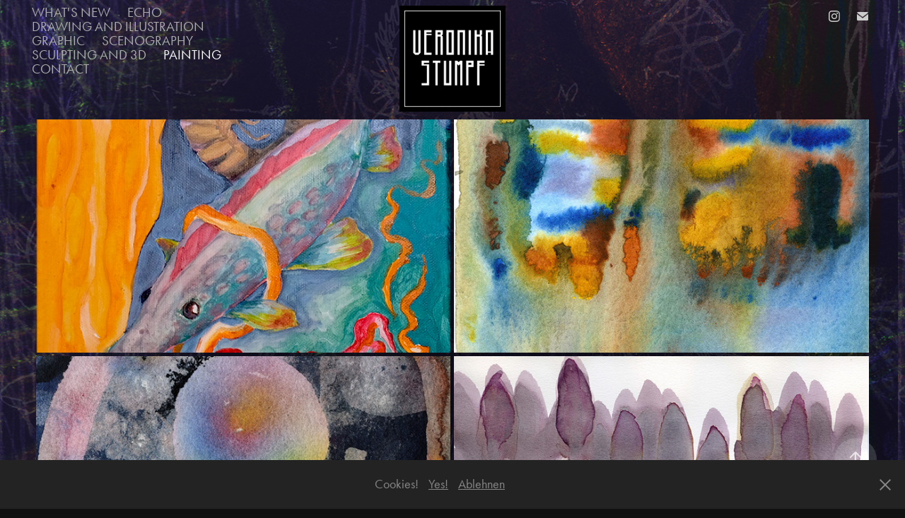

--- FILE ---
content_type: text/html; charset=utf-8
request_url: https://veronika-stumpf.de/painting
body_size: 5289
content:
<!DOCTYPE HTML>
<html lang="en-US">
<head>
  <meta charset="UTF-8" />
  <meta name="viewport" content="width=device-width, initial-scale=1" />
      <meta name="keywords"  content="Veronika Stumpf,Veronika-Stumpf,Portfolio,Kunst,Sculpting,Skulpturen,Zeichnungen,Lebenslauf,Illustration,Coburg,Hochschule Coburg,Fotografie,Lichtprojekt,Burgebrach,Photoshop,Concept Art,Veronica Stumpf,V. S.,VS,Bewerbung,Walter Moers,Der Schrecksenmeister,Echo,Bachelor of Arts,Interior Architecture,Illustrator,Concept Artist,Design,Freelance,Artist,Baveria,Bayern,Deutschland" />
      <meta name="description"  content="Welcome to my website! Here you can explore my projects and work." />
      <meta name="twitter:card"  content="summary_large_image" />
      <meta name="twitter:site"  content="@AdobePortfolio" />
      <meta  property="og:title" content="Veronika Stumpf - Painting" />
      <meta  property="og:description" content="Welcome to my website! Here you can explore my projects and work." />
      <meta  property="og:image" content="https://cdn.myportfolio.com/0c0a3635-49a7-4ef0-873e-18ea1dc79101/99ef4384-bb70-453e-99c1-a3e10401b6a5_rwc_0x0x1535x1535x1535.jpg?h=25f37472456090d9e8c014232c39fd6e" />
        <link rel="icon" href="https://cdn.myportfolio.com/0c0a3635-49a7-4ef0-873e-18ea1dc79101/202140a8-6e3c-46cd-a69a-a79f1f67769e_carw_1x1x32.jpg?h=ee6c2485a5dde4392a47d3fe20b1e0fe" />
        <link rel="apple-touch-icon" href="https://cdn.myportfolio.com/0c0a3635-49a7-4ef0-873e-18ea1dc79101/234001b0-de46-4810-80b3-e42c65f2538d_carw_1x1x180.jpg?h=a6df67b0c3b64bc6c4590ab95b212562" />
      <link rel="stylesheet" href="/dist/css/main.css" type="text/css" />
      <link rel="stylesheet" href="https://cdn.myportfolio.com/0c0a3635-49a7-4ef0-873e-18ea1dc79101/af02bf99329d64e6ce4521cbe24efaea1762858973.css?h=0781e4d06a155143912f42e1db16e848" type="text/css" />
    <link rel="canonical" href="https://veronika-stumpf.de/painting" />
      <title>Veronika Stumpf - Painting</title>
    <script type="text/javascript" src="//use.typekit.net/ik/[base64].js?cb=8dae7d4d979f383d5ca1dd118e49b6878a07c580" async onload="
    try {
      window.Typekit.load();
    } catch (e) {
      console.warn('Typekit not loaded.');
    }
    "></script>
</head>
  <body class="transition-enabled">  <div class='page-background-video page-background-video-with-panel'>
  </div>
  <div class="js-responsive-nav">
    <div class="responsive-nav has-social">
      <div class="close-responsive-click-area js-close-responsive-nav">
        <div class="close-responsive-button"></div>
      </div>
          <nav class="nav-container" data-hover-hint="nav" data-hover-hint-placement="bottom-start">
      <div class="page-title">
        <a href="/whats-new" >What's new</a>
      </div>
      <div class="page-title">
        <a href="/echo" >Echo</a>
      </div>
                <div class="gallery-title"><a href="/drawing-and-illustration" >Drawing and illustration</a></div>
                <div class="gallery-title"><a href="/graphic" >Graphic</a></div>
                <div class="gallery-title"><a href="/scenography-1" >SCENOGRAPHY</a></div>
                <div class="gallery-title"><a href="/sculpting" >Sculpting and 3D</a></div>
                <div class="gallery-title"><a href="/painting" class="active">Painting</a></div>
      <div class="page-title">
        <a href="/contact" >Contact</a>
      </div>
          </nav>
        <div class="social pf-nav-social" data-context="theme.nav" data-hover-hint="navSocialIcons" data-hover-hint-placement="bottom-start">
          <ul>
                  <li>
                    <a href="https://www.instagram.com/ver.stumpf/?hl=de" target="_blank">
                      <svg version="1.1" id="Layer_1" xmlns="http://www.w3.org/2000/svg" xmlns:xlink="http://www.w3.org/1999/xlink" viewBox="0 0 30 24" style="enable-background:new 0 0 30 24;" xml:space="preserve" class="icon">
                      <g>
                        <path d="M15,5.4c2.1,0,2.4,0,3.2,0c0.8,0,1.2,0.2,1.5,0.3c0.4,0.1,0.6,0.3,0.9,0.6c0.3,0.3,0.5,0.5,0.6,0.9
                          c0.1,0.3,0.2,0.7,0.3,1.5c0,0.8,0,1.1,0,3.2s0,2.4,0,3.2c0,0.8-0.2,1.2-0.3,1.5c-0.1,0.4-0.3,0.6-0.6,0.9c-0.3,0.3-0.5,0.5-0.9,0.6
                          c-0.3,0.1-0.7,0.2-1.5,0.3c-0.8,0-1.1,0-3.2,0s-2.4,0-3.2,0c-0.8,0-1.2-0.2-1.5-0.3c-0.4-0.1-0.6-0.3-0.9-0.6
                          c-0.3-0.3-0.5-0.5-0.6-0.9c-0.1-0.3-0.2-0.7-0.3-1.5c0-0.8,0-1.1,0-3.2s0-2.4,0-3.2c0-0.8,0.2-1.2,0.3-1.5c0.1-0.4,0.3-0.6,0.6-0.9
                          c0.3-0.3,0.5-0.5,0.9-0.6c0.3-0.1,0.7-0.2,1.5-0.3C12.6,5.4,12.9,5.4,15,5.4 M15,4c-2.2,0-2.4,0-3.3,0c-0.9,0-1.4,0.2-1.9,0.4
                          c-0.5,0.2-1,0.5-1.4,0.9C7.9,5.8,7.6,6.2,7.4,6.8C7.2,7.3,7.1,7.9,7,8.7C7,9.6,7,9.8,7,12s0,2.4,0,3.3c0,0.9,0.2,1.4,0.4,1.9
                          c0.2,0.5,0.5,1,0.9,1.4c0.4,0.4,0.9,0.7,1.4,0.9c0.5,0.2,1.1,0.3,1.9,0.4c0.9,0,1.1,0,3.3,0s2.4,0,3.3,0c0.9,0,1.4-0.2,1.9-0.4
                          c0.5-0.2,1-0.5,1.4-0.9c0.4-0.4,0.7-0.9,0.9-1.4c0.2-0.5,0.3-1.1,0.4-1.9c0-0.9,0-1.1,0-3.3s0-2.4,0-3.3c0-0.9-0.2-1.4-0.4-1.9
                          c-0.2-0.5-0.5-1-0.9-1.4c-0.4-0.4-0.9-0.7-1.4-0.9c-0.5-0.2-1.1-0.3-1.9-0.4C17.4,4,17.2,4,15,4L15,4L15,4z"/>
                        <path d="M15,7.9c-2.3,0-4.1,1.8-4.1,4.1s1.8,4.1,4.1,4.1s4.1-1.8,4.1-4.1S17.3,7.9,15,7.9L15,7.9z M15,14.7c-1.5,0-2.7-1.2-2.7-2.7
                          c0-1.5,1.2-2.7,2.7-2.7s2.7,1.2,2.7,2.7C17.7,13.5,16.5,14.7,15,14.7L15,14.7z"/>
                        <path d="M20.2,7.7c0,0.5-0.4,1-1,1s-1-0.4-1-1s0.4-1,1-1S20.2,7.2,20.2,7.7L20.2,7.7z"/>
                      </g>
                      </svg>
                    </a>
                  </li>
                  <li>
                    <a href="mailto:info@veronika-stumpf.de">
                      <svg version="1.1" id="Layer_1" xmlns="http://www.w3.org/2000/svg" xmlns:xlink="http://www.w3.org/1999/xlink" x="0px" y="0px" viewBox="0 0 30 24" style="enable-background:new 0 0 30 24;" xml:space="preserve" class="icon">
                        <g>
                          <path d="M15,13L7.1,7.1c0-0.5,0.4-1,1-1h13.8c0.5,0,1,0.4,1,1L15,13z M15,14.8l7.9-5.9v8.1c0,0.5-0.4,1-1,1H8.1c-0.5,0-1-0.4-1-1 V8.8L15,14.8z"/>
                        </g>
                      </svg>
                    </a>
                  </li>
          </ul>
        </div>
    </div>
  </div>
    <header class="site-header js-site-header " data-context="theme.nav" data-hover-hint="nav" data-hover-hint-placement="top-start">
        <nav class="nav-container" data-hover-hint="nav" data-hover-hint-placement="bottom-start">
      <div class="page-title">
        <a href="/whats-new" >What's new</a>
      </div>
      <div class="page-title">
        <a href="/echo" >Echo</a>
      </div>
                <div class="gallery-title"><a href="/drawing-and-illustration" >Drawing and illustration</a></div>
                <div class="gallery-title"><a href="/graphic" >Graphic</a></div>
                <div class="gallery-title"><a href="/scenography-1" >SCENOGRAPHY</a></div>
                <div class="gallery-title"><a href="/sculpting" >Sculpting and 3D</a></div>
                <div class="gallery-title"><a href="/painting" class="active">Painting</a></div>
      <div class="page-title">
        <a href="/contact" >Contact</a>
      </div>
        </nav>
        <div class="logo-wrap" data-context="theme.logo.header" data-hover-hint="logo" data-hover-hint-placement="bottom-start">
          <div class="logo e2e-site-logo-text logo-image  ">
    <a href="/veronika-stumpf" class="image-normal image-link">
      <img src="https://cdn.myportfolio.com/0c0a3635-49a7-4ef0-873e-18ea1dc79101/c5d4abc0-d8a1-4695-931b-f8243c86866b_rwc_0x0x1535x1535x4096.jpg?h=e1702971ed1ada0ac81b5f47b7fe94b0" alt="Veronika Stumpf">
    </a>
          </div>
        </div>
        <div class="social pf-nav-social" data-context="theme.nav" data-hover-hint="navSocialIcons" data-hover-hint-placement="bottom-start">
          <ul>
                  <li>
                    <a href="https://www.instagram.com/ver.stumpf/?hl=de" target="_blank">
                      <svg version="1.1" id="Layer_1" xmlns="http://www.w3.org/2000/svg" xmlns:xlink="http://www.w3.org/1999/xlink" viewBox="0 0 30 24" style="enable-background:new 0 0 30 24;" xml:space="preserve" class="icon">
                      <g>
                        <path d="M15,5.4c2.1,0,2.4,0,3.2,0c0.8,0,1.2,0.2,1.5,0.3c0.4,0.1,0.6,0.3,0.9,0.6c0.3,0.3,0.5,0.5,0.6,0.9
                          c0.1,0.3,0.2,0.7,0.3,1.5c0,0.8,0,1.1,0,3.2s0,2.4,0,3.2c0,0.8-0.2,1.2-0.3,1.5c-0.1,0.4-0.3,0.6-0.6,0.9c-0.3,0.3-0.5,0.5-0.9,0.6
                          c-0.3,0.1-0.7,0.2-1.5,0.3c-0.8,0-1.1,0-3.2,0s-2.4,0-3.2,0c-0.8,0-1.2-0.2-1.5-0.3c-0.4-0.1-0.6-0.3-0.9-0.6
                          c-0.3-0.3-0.5-0.5-0.6-0.9c-0.1-0.3-0.2-0.7-0.3-1.5c0-0.8,0-1.1,0-3.2s0-2.4,0-3.2c0-0.8,0.2-1.2,0.3-1.5c0.1-0.4,0.3-0.6,0.6-0.9
                          c0.3-0.3,0.5-0.5,0.9-0.6c0.3-0.1,0.7-0.2,1.5-0.3C12.6,5.4,12.9,5.4,15,5.4 M15,4c-2.2,0-2.4,0-3.3,0c-0.9,0-1.4,0.2-1.9,0.4
                          c-0.5,0.2-1,0.5-1.4,0.9C7.9,5.8,7.6,6.2,7.4,6.8C7.2,7.3,7.1,7.9,7,8.7C7,9.6,7,9.8,7,12s0,2.4,0,3.3c0,0.9,0.2,1.4,0.4,1.9
                          c0.2,0.5,0.5,1,0.9,1.4c0.4,0.4,0.9,0.7,1.4,0.9c0.5,0.2,1.1,0.3,1.9,0.4c0.9,0,1.1,0,3.3,0s2.4,0,3.3,0c0.9,0,1.4-0.2,1.9-0.4
                          c0.5-0.2,1-0.5,1.4-0.9c0.4-0.4,0.7-0.9,0.9-1.4c0.2-0.5,0.3-1.1,0.4-1.9c0-0.9,0-1.1,0-3.3s0-2.4,0-3.3c0-0.9-0.2-1.4-0.4-1.9
                          c-0.2-0.5-0.5-1-0.9-1.4c-0.4-0.4-0.9-0.7-1.4-0.9c-0.5-0.2-1.1-0.3-1.9-0.4C17.4,4,17.2,4,15,4L15,4L15,4z"/>
                        <path d="M15,7.9c-2.3,0-4.1,1.8-4.1,4.1s1.8,4.1,4.1,4.1s4.1-1.8,4.1-4.1S17.3,7.9,15,7.9L15,7.9z M15,14.7c-1.5,0-2.7-1.2-2.7-2.7
                          c0-1.5,1.2-2.7,2.7-2.7s2.7,1.2,2.7,2.7C17.7,13.5,16.5,14.7,15,14.7L15,14.7z"/>
                        <path d="M20.2,7.7c0,0.5-0.4,1-1,1s-1-0.4-1-1s0.4-1,1-1S20.2,7.2,20.2,7.7L20.2,7.7z"/>
                      </g>
                      </svg>
                    </a>
                  </li>
                  <li>
                    <a href="mailto:info@veronika-stumpf.de">
                      <svg version="1.1" id="Layer_1" xmlns="http://www.w3.org/2000/svg" xmlns:xlink="http://www.w3.org/1999/xlink" x="0px" y="0px" viewBox="0 0 30 24" style="enable-background:new 0 0 30 24;" xml:space="preserve" class="icon">
                        <g>
                          <path d="M15,13L7.1,7.1c0-0.5,0.4-1,1-1h13.8c0.5,0,1,0.4,1,1L15,13z M15,14.8l7.9-5.9v8.1c0,0.5-0.4,1-1,1H8.1c-0.5,0-1-0.4-1-1 V8.8L15,14.8z"/>
                        </g>
                      </svg>
                    </a>
                  </li>
          </ul>
        </div>
        <div class="hamburger-click-area js-hamburger">
          <div class="hamburger">
            <i></i>
            <i></i>
            <i></i>
          </div>
        </div>
    </header>
    <div class="header-placeholder"></div>
  <div class="site-wrap cfix js-site-wrap">
    <div class="site-container">
      <div class="site-content e2e-site-content">
        <main>
          <section class="project-covers" data-context="page.gallery.covers">
          <a class="project-cover js-project-cover-touch hold-space" href="/painting-2025" data-context="pages" data-identity="id:p69130b4700e57f9e5d51b00dc7e7be9e5fefc57c04437c36e50e6" data-hover-hint="galleryPageCover" data-hover-hint-id="p69130b4700e57f9e5d51b00dc7e7be9e5fefc57c04437c36e50e6">
            <div class="cover-content-container">
              <div class="cover-image-wrap">
                <div class="cover-image">
                    <div class="cover cover-normal">

            <img
              class="cover__img js-lazy"
              src="https://cdn.myportfolio.com/0c0a3635-49a7-4ef0-873e-18ea1dc79101/8d47e97c-9a79-45da-8b06-d6351eada744_carw_16x9x32.png?h=8845698831d8a4306b3db780856c183a"
              data-src="https://cdn.myportfolio.com/0c0a3635-49a7-4ef0-873e-18ea1dc79101/8d47e97c-9a79-45da-8b06-d6351eada744_car_16x9.png?h=85dc6838bb039f2dc6d441c3b126c357"
              data-srcset="https://cdn.myportfolio.com/0c0a3635-49a7-4ef0-873e-18ea1dc79101/8d47e97c-9a79-45da-8b06-d6351eada744_carw_16x9x640.png?h=f691293de2e19104dad6203f841c6aab 640w, https://cdn.myportfolio.com/0c0a3635-49a7-4ef0-873e-18ea1dc79101/8d47e97c-9a79-45da-8b06-d6351eada744_carw_16x9x1280.png?h=e27601df5bc45d9646673bdc2a2d3291 1280w, https://cdn.myportfolio.com/0c0a3635-49a7-4ef0-873e-18ea1dc79101/8d47e97c-9a79-45da-8b06-d6351eada744_carw_16x9x1366.png?h=3d6b5bd5586c5a0220395c926a99767a 1366w, https://cdn.myportfolio.com/0c0a3635-49a7-4ef0-873e-18ea1dc79101/8d47e97c-9a79-45da-8b06-d6351eada744_carw_16x9x1920.png?h=e033619eac0b701edceba0ab0f37aaa5 1920w, https://cdn.myportfolio.com/0c0a3635-49a7-4ef0-873e-18ea1dc79101/8d47e97c-9a79-45da-8b06-d6351eada744_carw_16x9x2560.png?h=1c49eca17a7e053f0fb7e0163512ed0d 2560w, https://cdn.myportfolio.com/0c0a3635-49a7-4ef0-873e-18ea1dc79101/8d47e97c-9a79-45da-8b06-d6351eada744_carw_16x9x5120.png?h=bf5819d46f9e77c5e516e432caa51e34 5120w"
              data-sizes="(max-width: 540px) 100vw, (max-width: 768px) 50vw, calc(100vw / 2)"
            >
                              </div>
                </div>
              </div>
              <div class="details-wrap">
                <div class="details">
                  <div class="details-inner">
                      <div class="title preserve-whitespace">Acrylic</div>
                      <div class="date">2025</div>
                  </div>
                </div>
              </div>
            </div>
          </a>
          <a class="project-cover js-project-cover-touch hold-space" href="/abstract-aquarelle" data-context="pages" data-identity="id:p60ba53171b779ffefc664bb7408acbed3f9387c98cc7c9dc829cd" data-hover-hint="galleryPageCover" data-hover-hint-id="p60ba53171b779ffefc664bb7408acbed3f9387c98cc7c9dc829cd">
            <div class="cover-content-container">
              <div class="cover-image-wrap">
                <div class="cover-image">
                    <div class="cover cover-normal">

            <img
              class="cover__img js-lazy"
              src="https://cdn.myportfolio.com/0c0a3635-49a7-4ef0-873e-18ea1dc79101/98137154-40cc-4a27-aa8c-3106cafbbe4f_rwc_0x427x1920x1082x32.jpg?h=78c72f543ae7b3913ba76d530362239b"
              data-src="https://cdn.myportfolio.com/0c0a3635-49a7-4ef0-873e-18ea1dc79101/98137154-40cc-4a27-aa8c-3106cafbbe4f_rwc_0x427x1920x1082x1920.jpg?h=d021aa123690a0f2ddf5ef33d3338ebf"
              data-srcset="https://cdn.myportfolio.com/0c0a3635-49a7-4ef0-873e-18ea1dc79101/98137154-40cc-4a27-aa8c-3106cafbbe4f_rwc_0x427x1920x1082x640.jpg?h=ba8fc8d978e3ae842723676f6fe37757 640w, https://cdn.myportfolio.com/0c0a3635-49a7-4ef0-873e-18ea1dc79101/98137154-40cc-4a27-aa8c-3106cafbbe4f_rwc_0x427x1920x1082x1280.jpg?h=5497d76ae9364f9d656a74ed0017cc58 1280w, https://cdn.myportfolio.com/0c0a3635-49a7-4ef0-873e-18ea1dc79101/98137154-40cc-4a27-aa8c-3106cafbbe4f_rwc_0x427x1920x1082x1366.jpg?h=3f392b896f2a89eb38aa493f712913f7 1366w, https://cdn.myportfolio.com/0c0a3635-49a7-4ef0-873e-18ea1dc79101/98137154-40cc-4a27-aa8c-3106cafbbe4f_rwc_0x427x1920x1082x1920.jpg?h=d021aa123690a0f2ddf5ef33d3338ebf 1920w, https://cdn.myportfolio.com/0c0a3635-49a7-4ef0-873e-18ea1dc79101/98137154-40cc-4a27-aa8c-3106cafbbe4f_rwc_0x427x1920x1082x1920.jpg?h=d021aa123690a0f2ddf5ef33d3338ebf 2560w, https://cdn.myportfolio.com/0c0a3635-49a7-4ef0-873e-18ea1dc79101/98137154-40cc-4a27-aa8c-3106cafbbe4f_rwc_0x427x1920x1082x1920.jpg?h=d021aa123690a0f2ddf5ef33d3338ebf 5120w"
              data-sizes="(max-width: 540px) 100vw, (max-width: 768px) 50vw, calc(100vw / 2)"
            >
                              </div>
                </div>
              </div>
              <div class="details-wrap">
                <div class="details">
                  <div class="details-inner">
                      <div class="title preserve-whitespace">Abstract aquarelle</div>
                      <div class="date">2021</div>
                  </div>
                </div>
              </div>
            </div>
          </a>
          <a class="project-cover js-project-cover-touch hold-space" href="/abstract-aquarelle-2" data-context="pages" data-identity="id:p60ba53e21d6040d1c8d3c5c870703caf7ddca7bbc5e4a7b5c23f5" data-hover-hint="galleryPageCover" data-hover-hint-id="p60ba53e21d6040d1c8d3c5c870703caf7ddca7bbc5e4a7b5c23f5">
            <div class="cover-content-container">
              <div class="cover-image-wrap">
                <div class="cover-image">
                    <div class="cover cover-normal">

            <img
              class="cover__img js-lazy"
              src="https://cdn.myportfolio.com/0c0a3635-49a7-4ef0-873e-18ea1dc79101/cdb6f7ee-eb1b-434a-84f9-d88f226115a2_rwc_920x1312x3749x2113x32.jpg?h=650278d7b9bab514e35a83e4e11fa05a"
              data-src="https://cdn.myportfolio.com/0c0a3635-49a7-4ef0-873e-18ea1dc79101/cdb6f7ee-eb1b-434a-84f9-d88f226115a2_rwc_920x1312x3749x2113x3749.jpg?h=bd45fbc06c0012815a6957b6b95be262"
              data-srcset="https://cdn.myportfolio.com/0c0a3635-49a7-4ef0-873e-18ea1dc79101/cdb6f7ee-eb1b-434a-84f9-d88f226115a2_rwc_920x1312x3749x2113x640.jpg?h=c4293fae97a38da9d0b99ed2e67f32c6 640w, https://cdn.myportfolio.com/0c0a3635-49a7-4ef0-873e-18ea1dc79101/cdb6f7ee-eb1b-434a-84f9-d88f226115a2_rwc_920x1312x3749x2113x1280.jpg?h=af38b89ef6f17f131a2c09dbb6eff56e 1280w, https://cdn.myportfolio.com/0c0a3635-49a7-4ef0-873e-18ea1dc79101/cdb6f7ee-eb1b-434a-84f9-d88f226115a2_rwc_920x1312x3749x2113x1366.jpg?h=6a640ed0a4ae7c00ba632b943008d172 1366w, https://cdn.myportfolio.com/0c0a3635-49a7-4ef0-873e-18ea1dc79101/cdb6f7ee-eb1b-434a-84f9-d88f226115a2_rwc_920x1312x3749x2113x1920.jpg?h=4c34a2c90928f65dc383e852fed338ac 1920w, https://cdn.myportfolio.com/0c0a3635-49a7-4ef0-873e-18ea1dc79101/cdb6f7ee-eb1b-434a-84f9-d88f226115a2_rwc_920x1312x3749x2113x2560.jpg?h=fa8a957a339ad81d0d539242fbad9c8c 2560w, https://cdn.myportfolio.com/0c0a3635-49a7-4ef0-873e-18ea1dc79101/cdb6f7ee-eb1b-434a-84f9-d88f226115a2_rwc_920x1312x3749x2113x5120.jpg?h=dd4d2ca9061326d3b9e6404e8231d10f 5120w"
              data-sizes="(max-width: 540px) 100vw, (max-width: 768px) 50vw, calc(100vw / 2)"
            >
                              </div>
                </div>
              </div>
              <div class="details-wrap">
                <div class="details">
                  <div class="details-inner">
                      <div class="title preserve-whitespace">Abstract aquarelle 2</div>
                      <div class="date">2021</div>
                  </div>
                </div>
              </div>
            </div>
          </a>
          <a class="project-cover js-project-cover-touch hold-space" href="/aquarelle-and-ink" data-context="pages" data-identity="id:p6022bc4146ef385ac2cdc5e6b8602f47eeb2bdcde2347991acf16" data-hover-hint="galleryPageCover" data-hover-hint-id="p6022bc4146ef385ac2cdc5e6b8602f47eeb2bdcde2347991acf16">
            <div class="cover-content-container">
              <div class="cover-image-wrap">
                <div class="cover-image">
                    <div class="cover cover-normal">

            <img
              class="cover__img js-lazy"
              src="https://cdn.myportfolio.com/0c0a3635-49a7-4ef0-873e-18ea1dc79101/ac9ff3c5-a11b-42a0-b07f-f0036cbcda31_rwc_0x0x3840x2164x32.jpg?h=b5cce3a6b39ed951f830f18163413070"
              data-src="https://cdn.myportfolio.com/0c0a3635-49a7-4ef0-873e-18ea1dc79101/ac9ff3c5-a11b-42a0-b07f-f0036cbcda31_rwc_0x0x3840x2164x3840.jpg?h=9379f4ef5cd00cacfde8b3f3c273c0cc"
              data-srcset="https://cdn.myportfolio.com/0c0a3635-49a7-4ef0-873e-18ea1dc79101/ac9ff3c5-a11b-42a0-b07f-f0036cbcda31_rwc_0x0x3840x2164x640.jpg?h=16e5c845d4d908f90452ea7fdc5894cd 640w, https://cdn.myportfolio.com/0c0a3635-49a7-4ef0-873e-18ea1dc79101/ac9ff3c5-a11b-42a0-b07f-f0036cbcda31_rwc_0x0x3840x2164x1280.jpg?h=2f1e9c5c26c5b857a1fef9e1d73fb194 1280w, https://cdn.myportfolio.com/0c0a3635-49a7-4ef0-873e-18ea1dc79101/ac9ff3c5-a11b-42a0-b07f-f0036cbcda31_rwc_0x0x3840x2164x1366.jpg?h=ddb41b382cfcbd844f9d881d6fedffcc 1366w, https://cdn.myportfolio.com/0c0a3635-49a7-4ef0-873e-18ea1dc79101/ac9ff3c5-a11b-42a0-b07f-f0036cbcda31_rwc_0x0x3840x2164x1920.jpg?h=fc79ddbb029003faf3da45e97728ce5b 1920w, https://cdn.myportfolio.com/0c0a3635-49a7-4ef0-873e-18ea1dc79101/ac9ff3c5-a11b-42a0-b07f-f0036cbcda31_rwc_0x0x3840x2164x2560.jpg?h=42e1ffe54e5c7d689f4d2a09fa570f6a 2560w, https://cdn.myportfolio.com/0c0a3635-49a7-4ef0-873e-18ea1dc79101/ac9ff3c5-a11b-42a0-b07f-f0036cbcda31_rwc_0x0x3840x2164x3840.jpg?h=9379f4ef5cd00cacfde8b3f3c273c0cc 5120w"
              data-sizes="(max-width: 540px) 100vw, (max-width: 768px) 50vw, calc(100vw / 2)"
            >
                              </div>
                </div>
              </div>
              <div class="details-wrap">
                <div class="details">
                  <div class="details-inner">
                      <div class="title preserve-whitespace">Aquarelle and ink</div>
                      <div class="date">2020</div>
                  </div>
                </div>
              </div>
            </div>
          </a>
          </section>
              <section class="back-to-top" data-hover-hint="backToTop">
                <a href="#"><span class="arrow">&uarr;</span><span class="preserve-whitespace">Back to Top</span></a>
              </section>
              <a class="back-to-top-fixed js-back-to-top back-to-top-fixed-with-panel" data-hover-hint="backToTop" data-hover-hint-placement="top-start" href="#">
                <svg version="1.1" id="Layer_1" xmlns="http://www.w3.org/2000/svg" xmlns:xlink="http://www.w3.org/1999/xlink" x="0px" y="0px"
                 viewBox="0 0 26 26" style="enable-background:new 0 0 26 26;" xml:space="preserve" class="icon icon-back-to-top">
                <g>
                  <path d="M13.8,1.3L21.6,9c0.1,0.1,0.1,0.3,0.2,0.4c0.1,0.1,0.1,0.3,0.1,0.4s0,0.3-0.1,0.4c-0.1,0.1-0.1,0.3-0.3,0.4
                    c-0.1,0.1-0.2,0.2-0.4,0.3c-0.2,0.1-0.3,0.1-0.4,0.1c-0.1,0-0.3,0-0.4-0.1c-0.2-0.1-0.3-0.2-0.4-0.3L14.2,5l0,19.1
                    c0,0.2-0.1,0.3-0.1,0.5c0,0.1-0.1,0.3-0.3,0.4c-0.1,0.1-0.2,0.2-0.4,0.3c-0.1,0.1-0.3,0.1-0.5,0.1c-0.1,0-0.3,0-0.4-0.1
                    c-0.1-0.1-0.3-0.1-0.4-0.3c-0.1-0.1-0.2-0.2-0.3-0.4c-0.1-0.1-0.1-0.3-0.1-0.5l0-19.1l-5.7,5.7C6,10.8,5.8,10.9,5.7,11
                    c-0.1,0.1-0.3,0.1-0.4,0.1c-0.2,0-0.3,0-0.4-0.1c-0.1-0.1-0.3-0.2-0.4-0.3c-0.1-0.1-0.1-0.2-0.2-0.4C4.1,10.2,4,10.1,4.1,9.9
                    c0-0.1,0-0.3,0.1-0.4c0-0.1,0.1-0.3,0.3-0.4l7.7-7.8c0.1,0,0.2-0.1,0.2-0.1c0,0,0.1-0.1,0.2-0.1c0.1,0,0.2,0,0.2-0.1
                    c0.1,0,0.1,0,0.2,0c0,0,0.1,0,0.2,0c0.1,0,0.2,0,0.2,0.1c0.1,0,0.1,0.1,0.2,0.1C13.7,1.2,13.8,1.2,13.8,1.3z"/>
                </g>
                </svg>
              </a>
        </main>
      </div>
    </div>
  </div>
  <div class="cookie-banner js-cookie-banner">
    <p>Cookies!
      <a class="consent-link" href="#">Yes!</a>
      <a class="decline-link" href="#">Ablehnen</a>
    </p>
    <svg xmlns="http://www.w3.org/2000/svg" viewBox="-6458 -2604 16 16" class='close-btn'>
      <g id="Group_1479" data-name="Group 1479" transform="translate(-8281.367 -3556.368)">
        <rect id="Rectangle_6401" data-name="Rectangle 6401" class="stroke" width="1.968" height="20.66" transform="translate(1823.367 953.759) rotate(-45)"/>
        <rect id="Rectangle_6402" data-name="Rectangle 6402" class="stroke" width="1.968" height="20.66" transform="translate(1824.758 968.368) rotate(-135)"/>
      </g>
    </svg>
  </div>
</body>
<script type="text/javascript">
  // fix for Safari's back/forward cache
  window.onpageshow = function(e) {
    if (e.persisted) { window.location.reload(); }
  };
</script>
  <script type="text/javascript">var __config__ = {"page_id":"p60ba63daab1f1a170b69f099dcbfba13a879fe618e93abbd9dc9e","theme":{"name":"marta\/ludwig"},"pageTransition":true,"linkTransition":true,"disableDownload":true,"localizedValidationMessages":{"required":"This field is required","Email":"This field must be a valid email address"},"lightbox":{"enabled":true,"color":{"opacity":0.94,"hex":"#fff"}},"cookie_banner":{"enabled":true,"color":{"text":"#878787","bg":"#232323"}}};</script>
  <script type="text/javascript" src="/site/translations?cb=8dae7d4d979f383d5ca1dd118e49b6878a07c580"></script>
  <script type="text/javascript" src="/dist/js/main.js?cb=8dae7d4d979f383d5ca1dd118e49b6878a07c580"></script>
</html>
